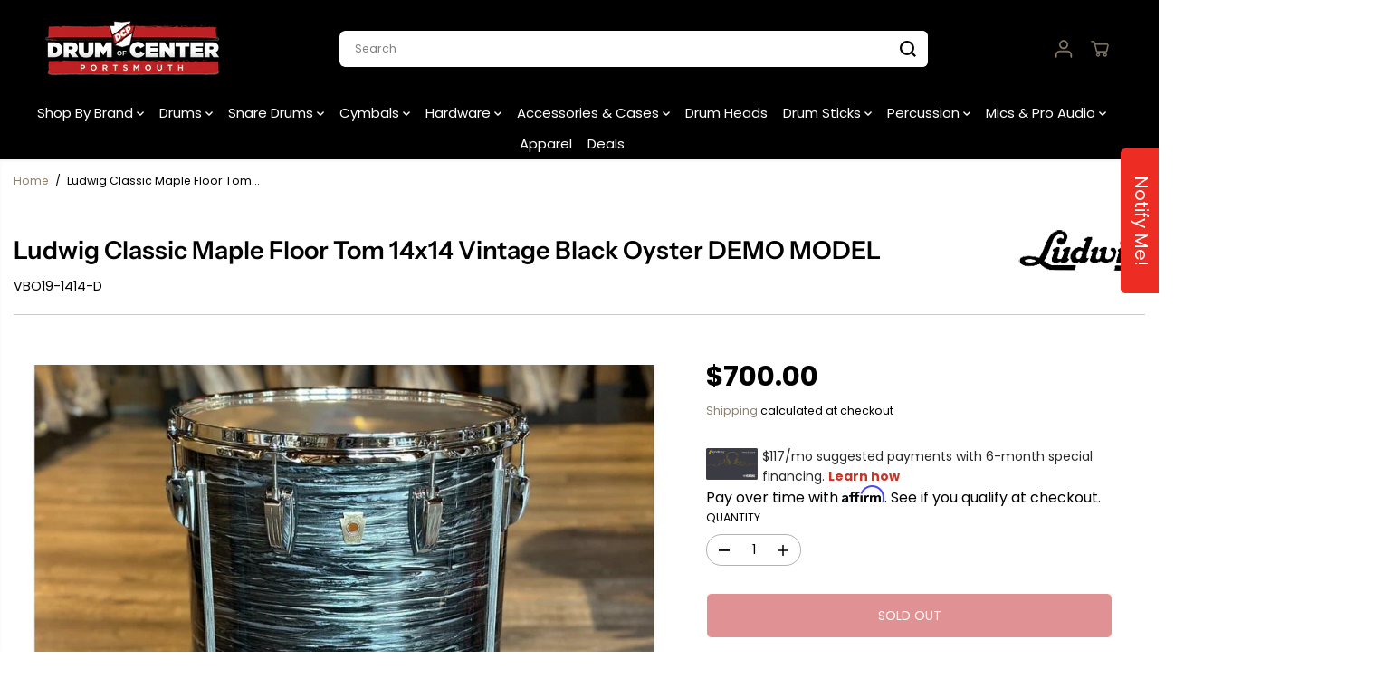

--- FILE ---
content_type: text/css
request_url: https://drumcenternh.com/cdn/shop/t/148/assets/customer.css?v=90915295638819142111765552741
body_size: 1737
content:
.error-container ul li a,.login-bottom-box p a{text-decoration:underline}.order-history td a,.total td{font-weight:700}.left-side-content{border-right:1px solid var(--colorXXlightTextBody);display:flex;align-items:center;justify-content:center}.yv-login-form{margin:0 auto;width:100%;max-width:550px;padding:60px 55px 70px;text-align:left;min-height:700px;display:flex;flex-direction:column;justify-content:center}.frgt-pw{text-decoration:none;display:inline-flex;cursor:pointer}.yv-reset-password-form input#password{scroll-margin-top:200px}.right-side-content{padding:50px 0;display:flex;align-items:center;justify-content:center;height:100%}.customer-page-content{width:100%;max-width:500px;margin:0 auto;padding:0}.customer-page-title{margin-bottom:20px}.customer-page-desc{margin-bottom:40px}.yv-customer-pages form{margin-top:26px}.form-title{margin-bottom:5px}.login-bottom-box{margin-top:20px}.address-side-drawer-body label,.customer table,.fulfillment *{font-size:var(--smallText)}.login-bottom-box p a{text-underline-offset:3px;font-weight:700}.error-container{background-color:#ff00000a;padding:8px 15px;margin-bottom:15px;border-radius:var(--layoutRadius);border:2px solid #eb001b21}.error-container ul{margin-top:0;list-style-type:none}.error-container ul li{color:var(--red);padding-left:22px}#RecoverEmail-email-error,.error-container ul li a{color:var(--red)}.success-container{margin-top:16px;color:var(--green)}.form__message svg{width:15px;height:15px;vertical-align:sub;margin-right:5px}.table-responsive{margin:0 0 20px}.customer table thead{background-color:var(--theme-light-color);border-bottom:0}.customer table td{border:0}.account-header-tabs,.order-details tbody tr{border-bottom:1px solid var(--colorXXlightTextBody)}.payment-status{padding:2px 9px;border-radius:20px;color:#000;font-size:var(--smallText)}.payment-status.voided{background-color:#d3d9f1}.payment-status.paid,.payment-status.partially_paid{background-color:#d1efd1}.payment-status.partially_refunded,.payment-status.refunded{background-color:#fff0d5}.payment-status.authorized{background-color:#fddbdb}.account-pages-content h5,.address-side-drawer-body .form-group,.order-detail-head{margin-bottom:15px}.account-pages-content .d-flex,.product-name-link{margin-bottom:10px}.order-details .order-detail-product{display:flex;max-width:400px;white-space:normal}td.product-order-img-wrapper{width:110px;padding-right:0}.product-order-img{border-radius:var(--layoutRadius);overflow:hidden;display:flex;align-items:center;justify-content:flex-start;width:100%;background-color:var(--colorImageBg)}.shopify-section.customer.account{padding:40px 0 80px}.product-name-link{display:block}.fulfillment *{margin-bottom:8px}.fulfillment a{color:var(--theme-color);display:inline-block;padding:4px 9px;background-color:#fbf3ef;color:#000;border-radius:20px;margin-top:5px}.order-details tfoot tr:not(.total) td{padding-bottom:0;font-size:var(--mediumText)}.account-pages-header{margin-bottom:50px}.account-header-tabs{display:flex;justify-content:flex-start;position:relative}.account-header-tabs a:not(.button){display:inline-block;position:relative;border-bottom:3px solid transparent;margin-right:30px;padding:18px 0;text-transform:uppercase;opacity:.4;line-height:1;font-weight:700;font-family:var(--tabHeadingFontFamily);color:var(--colorTextBody)}.account-header-tabs a:not(.button).active{border-color:var(--colorTextBody);opacity:1}.account-header-tabs a:last-child{position:absolute;right:0;bottom:0;padding:10px 20px}.account-pages-content .d-flex p{margin-left:11px;color:var(--dark-gray)}.order-detail-address{border:1px solid var(--colorXXlightTextBody);margin-bottom:20px;border-radius:var(--layoutRadius);overflow:hidden}.order-detail-address h6{padding:14px 20px}.order-detail-address p{padding:13px 20px;opacity:.7}.order-detail-address .address-bill-status{justify-content:space-between;padding:10px 20px;display:flex;background-color:var(--theme-light-color)}.order-detail-address .address-bill-status span{display:inline-block;padding:2px 13px;font-size:var(--smallText);border-radius:20px;background-color:#fff;color:#000;box-shadow:0 1px 1px #00000021}.cart-discount svg,.order-detail-product .list-unstyled svg{width:10px;vertical-align:middle;margin-right:3px;fill:currentColor}.address-list{display:flex;justify-content:flex-start;flex-wrap:wrap;height:100%}.address-list li{max-width:19%;flex:0 0 19%;border:1px solid var(--colorXXlightTextBody);display:flex;flex-direction:column;justify-content:flex-start;position:relative;min-height:250px;margin-right:17px;margin-bottom:20px;border-radius:var(--layoutRadius);overflow:hidden}#yvForgetPassword,#yvForgetPassword:target+#yvLogin,.address-list .addressPopUp{display:none}.address-header{margin-bottom:10px;background-color:var(--theme-light-color);padding:14px 20px}.address-content{padding:6px 20px 40px}.address-footer{margin-top:10px;display:flex;justify-content:flex-end;align-items:center;position:absolute;bottom:10px;right:5px}.address-footer .address-btn{margin:0 5px;color:var(--colorTextBody)}.address-footer .address-btn svg{vertical-align:middle;fill:currentcolor;width:17px;height:17px;margin-right:3px;margin-bottom:3px}.address-footer .address-btn:hover,.address-footer .address-btn:hover svg{color:var(--theme-color);fill:var(--theme-color)}.address-list li.add-address{display:flex;align-items:center;justify-content:center;background-color:var(--theme-light-color);border:0;margin-right:0}.address-list li.add-address .link,.address-list li.add-address .link h6{color:var(--theme-color)}.address-list li.add-address svg path{fill:currentColor}.address-side-drawer-body{padding:20px 30px;height:100%}.address-side-drawer-body .form-control{min-height:40px}.address-side-drawer-body form{height:calc(100% - 50px)}.address-side-drawer-body .address-form-body{height:100%;overflow-y:auto}.address-form-footer{position:absolute;bottom:0;background-color:var(--primaryColorBody);padding:20px;left:0;width:100%;display:flex;justify-content:space-between;align-items:center}.address-form-footer button{max-width:48%;flex:0 0 48%;min-width:auto;min-height:42px;line-height:1}#yvForgetPassword:target{display:flex}.cart-discount{margin-left:20px;font-size:var(--smallText)}@media (max-width:1440px){.yv-login-form{min-height:600px;max-width:470px;padding:50px 50px 60px}.address-side-drawer-body{padding:20px}.address-list li{max-width:23.3%;flex:0 0 23.3%}.order-detail-product .product-order-img{width:70px}.order-detail-address h6{padding:14px 20px}.order-details{white-space:nowrap}.order-detail-responsive{overflow-x:auto;border-right:1px solid var(--colorXXlightTextBody)}}@media (max-width:1199px){.yv-login-form{max-width:390px;padding:30px 35px 40px}.customer-page-content{max-width:370px}.customer-page-title{margin-bottom:10px}.customer-page-desc,.account-pages-header{margin-bottom:30px}.address-list li{max-width:30%;flex:0 0 30%;min-height:220px}.order-detail-product .product-order-img{width:50px}}@media (max-width:991px){.right-side-content{justify-content:left}.yv-login-form{max-width:350px;padding:30px 25px}.customer-page-content{max-width:260px;margin:10px 0}.yv-customer-pages form{margin-top:15px}.customer-page-desc{margin-bottom:30px}.left-side-content{border:0}.address-list li{max-width:31.3%;flex:0 0 31.3%;min-height:200px;margin-right:15px}.address-header{padding:10px 16px}.address-content{padding:5px 16px 40px}.order-detail-address{margin-top:20px;margin-bottom:0}.product-name-link{margin-bottom:6px}}@media (max-width:767px){.yv-login-form{min-height:500px;height:auto;border-bottom:1px solid var(--colorXXlightTextBody)}.yv-register-form{max-width:70%}.customer .order-details tbody td:before,.customer tfoot td:first-of-type,.customer th,.customer thead,.right-side-content,.yv-login-form label{display:none}.customer-page-title,.form-title{text-align:center;margin-bottom:7px}.yv-login-form .form-title+p{text-align:center;margin-bottom:25px}.shopify-section.customer.account{padding:40px 0}.customer table{border:transparent}.customer tbody tr{border:1px solid var(--colorXXlightTextBody);margin-bottom:20px}tr td{padding:16px 10px}.customer td:nth-child(odd):not(.product-order-img-wrapper){background-color:var(--colorXXlightTextBody)}.customer td{display:flex;text-align:right}.customer td:before{content:attr(data-label);padding-right:2rem;text-transform:uppercase;font-family:var(--heading-font-family);flex-grow:1;text-align:left;font-weight:700;color:var(--colorTextBody)}.customer td:first-of-type{display:flex;align-items:center}.customer tr{display:flex;flex-direction:column;justify-content:flex-start;width:100%}.account-header-tabs a:last-child{min-width:auto;padding:10px 15px}.address-list li{max-width:47%;flex:0 0 47%;margin-right:13px}.order-detail-responsive{border-right:0}.customer .order-details tbody td{display:flex;text-align:left}.order-details .order-detail-product{max-width:100%}.product-order-img-wrapper{padding-bottom:0}}@media (max-width:575px){.yv-login-form{padding-left:0;padding-right:0}.yv-register-form{max-width:90%}.account-header-tabs a:not(.button){padding:12px 0;margin-right:20px}.address-form-footer button{min-height:37px}}@media (max-width:480px){.address-list li{max-width:100%;flex:0 0 100%;margin-bottom:20px;margin-right:0;min-height:auto}.address-list li.add-address{padding:30px;margin-bottom:0;min-height:150px}.address-side-drawer-body form{height:calc(100% - 105px)}.address-form-footer{flex-wrap:wrap}.address-form-footer button{max-width:100%;flex:0 0 100%;margin:0 0 10px}}@media (max-width:414px){.yv-register-form{max-width:100%}}@media (max-width:360px){.account-header-tabs a:not(.button){font-size:var(--smallText)}}.reorderPopupShow{overflow:hidden}.yv-reorder-popup{position:fixed;top:0;left:0;width:100%;height:100%;background-color:var(--colorLightTextBody);z-index:99;overflow:auto;display:none;transition:all .3s linear}.reorderPopupShow .yv-reorder-popup{display:block}.yv-reorder-popup-Container{display:block;justify-content:center;align-items:center;position:absolute;left:50%;padding:50px 0;top:50%;transform:translate(-50%,-50%);max-width:650px;width:100%;max-height:100%;transition:all .3s linear}.yv-reorder-popup-body{background-color:var(--primaryColorBody);padding:20px;border-radius:var(--layoutRadius)}.reorder-item-wrapper{display:flex;flex-wrap:wrap;justify-content:flex-end;margin-top:20px}.reorder-item-wrapper .button{margin-left:10px}.reorder-item-wrapper .reorder__continue{display:block}.Reorder__container,.reorder-item-wrapper.addToCart .reorder__continue,.yv-reorder-popup-body .Reorder__container.addToCart .cart-warning-wrapper,.yv-reorder-popup-body .Reorder__container.cart-empty .cart-warning-wrapper,.yv-reorder-popup-body .Reorder__container.addToCart .reorder__continue{display:none}.yv-reorder-popup-body .Reorder__container,.yv-reorder-popup-body .Reorder__container.cart-warning .reorder-item-wrapper .reorder__clear-cart,.yv-reorder-popup-body .Reorder__container.cart-warning .reorder-item-wrapper .reorder__add_to_cart,.yv-reorder-popup-body .Reorder__container.addToCart .reorder__add_to_cart{display:block}.cart-warning-wrapper{margin-top:15px}.reorder-right-div .quantity{max-width:120px;height:40px}.theme-layout-rounded .reorder-right-div .quantity.quantity-button{width:24px;height:24px}.reorder-right-div{position:relative;padding-left:30px;margin-left:auto}.reorder-right-div .form-status{position:absolute;left:0;top:50%;transform:translateY(-50%);width:22px;height:22px;display:flex;align-items:center;justify-content:center;padding:7px;border-radius:100%}.form-status svg{fill:currentColor;width:100%;height:100%}.form-status.form-loading{background:transparent;padding:0;color:var(--colorTextBody)}.form-status.form-success{background:#e4f3ef;color:var(--green);padding:6px}.form-status.form-error{background:#ffebeb;color:red}
/*# sourceMappingURL=/cdn/shop/t/148/assets/customer.css.map?v=90915295638819142111765552741 */


--- FILE ---
content_type: application/javascript
request_url: https://cdn.hyperspeed.me/script/drumcenternh.com/cdn/shop/t/148/assets/product.js?v=84541013382505123101765552742
body_size: 2216
content:
function initProductSlider(e=document){let t=e.querySelector("[data-flickity-product-slider]");if(t){let e=t.getAttribute("data-flickity-product-slider");if(e){var o=JSON.parse(e);t.hasAttribute("data-mobile-only")?$(window).width()<768?t.classList.contains("flickity-enabled")||(productSlider=new Flickity(t,o),setTimeout(function(){productSlider.resize()},300)):t.classList.contains("flickity-enabled")&&productSlider.destroy():t.hasAttribute("data-desktop-only")?$(window).width()>=768?t.classList.contains("flickity-enabled")||(productSlider=new Flickity(t,o),setTimeout(function(){productSlider.resize()},300)):t.classList.contains("flickity-enabled")&&productSlider.destroy():t.classList.contains("flickity-enabled")||(productSlider=new Flickity(t,o),setTimeout(function(){productSlider.resize()},300)),productSlider&&productSlider.on("change",function(e){let t=productSlider.$element[0];t.querySelectorAll(".yv-youtube-video").forEach(e=>{e.contentWindow.postMessage('{"event":"command","func":"pauseVideo","args":""}',"*")}),t.querySelectorAll(".yv-vimeo-video").forEach(e=>{e.contentWindow.postMessage('{"method":"pause"}',"*")}),t.querySelectorAll("video").forEach(e=>e.pause())})}}}function initProductThumbSlider(e=document){let t=e.querySelector("[data-flickity-product-thumb-slider]");if(t){let e=t.getAttribute("data-flickity-product-thumb-slider");if(e){var o=JSON.parse(e);t.hasAttribute("data-mobile-only")?$(window).width()<768?t.classList.contains("flickity-enabled")||(productThumbSlider=new Flickity(t,o),productThumbSlider.resize()):t.classList.contains("flickity-enabled")&&productThumbSlider.destroy():t.hasAttribute("data-desktop-only")?$(window).width()>=768?t.classList.contains("flickity-enabled")||(productThumbSlider=new Flickity(t,o),productThumbSlider.resize()):t.classList.contains("flickity-enabled")&&productThumbSlider.destroy():t.classList.contains("flickity-enabled")||(productThumbSlider=new Flickity(t,o),productThumbSlider.resize()),productThumbSlider&&productThumbSlider.on("change",function(e){let t=productThumbSlider.$element[0];t.querySelectorAll(".yv-youtube-video").forEach(e=>{e.contentWindow.postMessage('{"event":"command","func":"pauseVideo","args":""}',"*")}),t.querySelectorAll(".yv-vimeo-video").forEach(e=>{e.contentWindow.postMessage('{"method":"pause"}',"*")}),t.querySelectorAll("video").forEach(e=>e.pause())})}}}window.addEventListener("resize",function(e){findVisibleItems(),initProductSlider(),initProductThumbSlider()});var productMediaModel={loadShopifyXR(){Shopify.loadFeatures([{name:"shopify-xr",version:"1.0",onLoad:this.setupShopifyXR.bind(this)},{name:"model-viewer-ui",version:"1.0",onLoad:function(){document.querySelectorAll(".yv-product-model-item").forEach(e=>{let t=e.querySelector("model-viewer");e.modelViewerUI=new Shopify.ModelViewerUI(t),t.addEventListener("shopify_model_viewer_ui_toggle_play",function(t){e.querySelectorAll(".close-product-model").forEach(e=>{e.classList.remove("hidden")}),productSlider&&(productSlider.options.draggable=!1,productSlider.updateDraggable())}.bind(this)),t.addEventListener("shopify_model_viewer_ui_toggle_pause",function(t){e.querySelectorAll(".close-product-model").forEach(e=>{e.classList.add("hidden")}),productSlider&&(productSlider.options.draggable=!0,productSlider.updateDraggable())}.bind(this)),e.querySelectorAll(".close-product-model").forEach(o=>{o.addEventListener("click",function(){t&&e.modelViewerUI.pause()}.bind(this))})})}}])},setupShopifyXR(e){if(!e){if(!window.ShopifyXR)return void document.addEventListener("shopify_xr_initialized",()=>this.setupShopifyXR());document.querySelectorAll('[id^="product3DModel-"]').forEach(e=>{window.ShopifyXR.addModels(JSON.parse(e.textContent))}),window.ShopifyXR.setupXRElements()}}};function findVisibleItems(){let e=document.getElementById("yv-product-gallery-slider");if(e){var t=e.getElementsByClassName("gallery-main-item"),o=e.getElementsByClassName("gallery-thumbs-item");window.addEventListener("scroll",function(i){Array.from(t).forEach(function(t){if(isOnScreen(t)){o=e.getElementsByClassName("gallery-thumbs-item");var i=e.querySelector('.gallery-thumbs-item[data-image="'+t.id+'"]');i&&(Array.from(o).forEach(function(e){e!=i&&e.classList.remove("active")}),i.classList.contains("active")||i.classList.add("active"))}})})}if(document.getElementById("yvProductFeatureListwrapper")){let e=document.getElementsByClassName("yv-product-feature");window.addEventListener("scroll",function(t){Array.from(e).forEach(function(e){if(isOnScreen(e)){let o=document.getElementsByClassName("feature-link");Array.from(o).forEach(function(e){e.parentNode.classList.remove("active")});var t=document.querySelector('.feature-link[href="#'+e.id+'"]');t&&t.parentNode.classList.add("active")}})})}}function initStickyAddToCart(){let e=document.querySelector('.main-product-form[action^="'+cartAdd+'"]');if(e){let t=document.getElementById("yvProductStickyBar");t&&window.addEventListener("scroll",function(o){isOnScreen(e,!0)||window.scrollY<e.offsetTop?t.classList.remove("show"):t.classList.add("show")})}}function sizeChart(){var e=document.querySelectorAll(".sizeChart-label");if(e){var t=document.getElementById("sizeChartModel");if(t){var o=t.querySelector("#sizeChartClose");e.forEach(function(e){e.addEventListener("click",i=>{i.preventDefault(),t.fadeIn(100),document.querySelector("body").classList.add("sizeChartOpen"),focusElement=e,o.focus()})}),o.addEventListener("click",()=>{document.querySelector("body").classList.remove("sizeChartOpen"),t.fadeOut(100),focusElement.focus(),focusElement=""})}}}const getMousePos=e=>{var t=e.currentTarget.getBoundingClientRect();return{x:e.clientX-t.left,y:e.clientY-t.top}};if(document.querySelector("[zoom-icon]")&&document.querySelector("[zoom-icon]").getAttribute("zoom-icon"))var productZoomInit=function(){$(".yv-product-zoom").mouseenter(function(e){$(".yv-product-zoom").removeClass("show"),$(window).width()>1021&&$(this).addClass("show")}),$(".yv-product-zoom").mousemove(function(e){if($(window).width()>1021){let t=getMousePos(e);this.querySelector(".gallery-cursor").style.translate=`${t.x}px ${t.y}px`}}),$(".yv-product-zoom").mouseleave(function(e){$(".yv-product-zoom").removeClass("show")})};function productOnLoadEvents(){let e=document.querySelectorAll('[id^="product3DModel-"]');productMediaModel&&e.length>0&&productMediaModel.loadShopifyXR(),findVisibleItems(),productZoomInit(),initProductSlider(),initProductThumbSlider(),sizeChart(),initStickyAddToCart()}function onReadyEvent(){setTimeout(function(){var e=document.querySelector(".yv-product-gallery-thumbs-container"),t=window.scrollY,o=0;if(e){var i=parseInt(window.getComputedStyle(e).top);window.addEventListener("scroll",function(n){var r=e.getBoundingClientRect().top+window.scrollY-e.offsetTop+i,d=e.clientHeight-window.innerHeight;window.scrollY<t?o-=window.scrollY-t:o+=t-window.scrollY,o=Math.min(Math.max(o,-d),r,i),t=window.scrollY,e.style.top="".concat(o,"px")})}},1e3),jQuery("body").on("click",".gallery-thumbs-item",function(e){e.preventDefault();var t,o=jQuery(this).attr("data-image");t=jQuery(".shopify-section-main-header").height()+10,jQuery("#"+o+".gallery-main-item").length>0&&jQuery("html,body").animate({scrollTop:jQuery("#"+o+".gallery-main-item").offset().top-t})}),jQuery("body").on("click",".pdp-view-close",function(e){e.preventDefault(),jQuery("#yvProductStickyBar").remove()}),jQuery("body").on("click",".feature-link",function(e){e.preventDefault();let t=jQuery(this).attr("href"),o=10;o=jQuery(".shopify-section-main-header").height()+90,jQuery(t).length>0&&jQuery("html,body").animate({scrollTop:jQuery(t).offset().top-o})}),jQuery("body").on("change",".sticky-bar-product-options",function(){let e=jQuery(this).closest(".shopify-section"),t=jQuery(this).attr("data-name"),o=jQuery(this).val(),i=e.find('.productOption[name="'+t+'"]');if(i.is(":radio"))e.find('.productOption[name="'+t+'"][value="'+CSS.escape(o)+'"]').attr("checked",!0).trigger("click");else if(i.val(o),document.querySelector("#"+e.attr("id"))){let e=document.querySelector('.productOption[name="'+t+'"]');e&&e.dispatchEvent(new Event("change",{bubbles:!0}))}}),fancySelector&&Fancybox.bind(fancySelector,{touch:!1,thumbs:{autoStart:!0},on:{load:(e,t)=>{document.querySelectorAll(".yv-youtube-video").forEach(e=>{e.contentWindow.postMessage('{"event":"command","func":"pauseVideo","args":""}',"*")}),document.querySelectorAll(".yv-youtube-video").forEach(e=>{e.contentWindow.postMessage('{"method":"pause"}',"*")}),document.querySelectorAll("video").forEach(e=>e.pause());$("body").find(".fancybox__container")},done:(e,t)=>{$("body").find(".fancybox__container")}},Toolbar:{display:["close"]}})}document.addEventListener("shopify:section:load",findVisibleItems,!1),document.addEventListener("shopify:section:load",productZoomInit,!1),document.addEventListener("shopify:section:load",function(e){initProductSlider(e.target),initProductThumbSlider(e.target)}),document.addEventListener("shopify:section:load",sizeChart,!1),document.addEventListener("shopify:section:load",initStickyAddToCart,!1),window.addEventListener("DOMContentLoaded",()=>{productOnLoadEvents()}),$(document).ready(function(){onReadyEvent()});